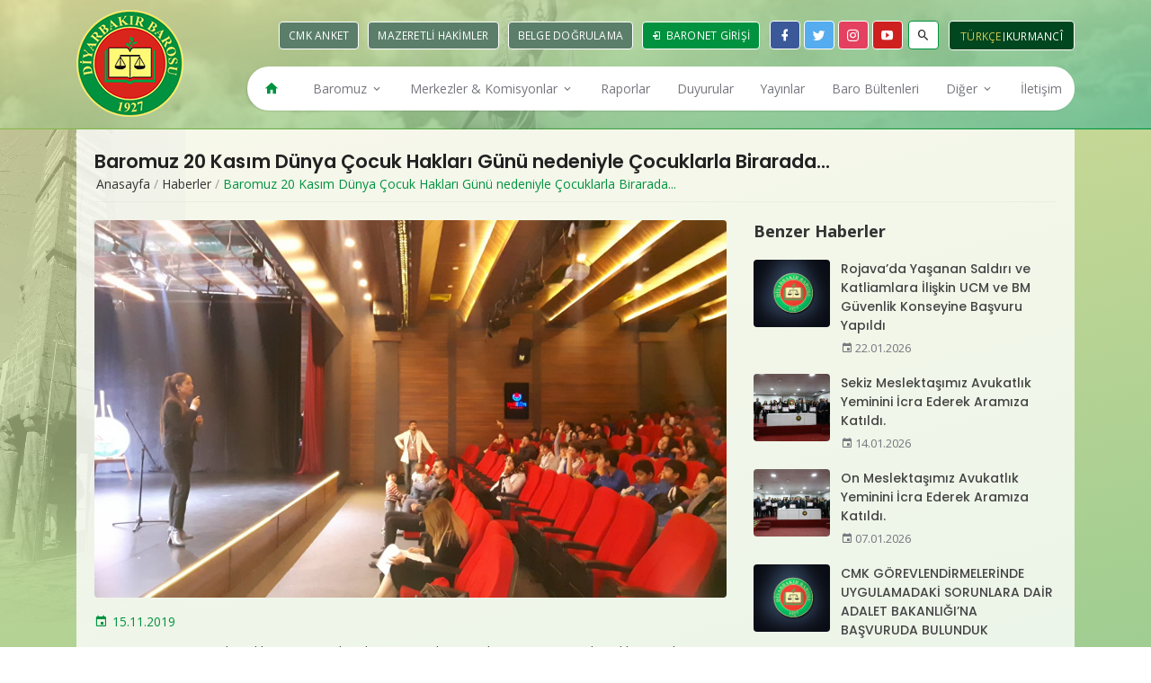

--- FILE ---
content_type: text/html; charset=UTF-8
request_url: https://www.diyarbakirbarosu.org.tr/haberler/baromuz-20-kasim-dunya-cocuk-haklari-gunu-nedeniyle-cocuklarla-birarada
body_size: 8917
content:

<!DOCTYPE html><html lang="tr" dir="ltr"><head><meta charset="UTF-8"><title>Baromuz 20 Kasım Dünya Çocuk Hakları Günü nedeniyle  Çocuklarla Birarada... - Haberler - Diyarbakır Barosu</title><meta http-equiv="X-UA-Compatible" content="IE=edge"><meta name="viewport" content="width=device-width, initial-scale=1.0, maximum-scale=1.0, user-scalable=0"><meta name="HandheldFriendly" content="True"><meta name="robots" content="all" /><meta name="robots" content="index, follow" /><meta name="googlebot" content="index, follow" /><meta name="description" content="20 Kasım Dünya Çocuk Hakları Günü nedeniyle Baro Başkan Yardımcımız ve  Çocuk Hakları Merkezi Koordinatörümüz Av. Gazal Bayram Koluman, merkez üyelerimiz Av. Leyla Akdemir ve Av. Pınar Karaman&#39;ın katılımıyla Özel Yediiklim Koleji&#39;nde çocuklara hakları anlatıldı." /><meta name="keywords" content="" /><link rel="image_src" href="https://www.diyarbakirbarosu.org.tr/public/uploads/post/whatsapp-image-2019-11-15-at-202038-1573839774.jpeg" /><meta name="image" content="https://www.diyarbakirbarosu.org.tr/public/uploads/post/whatsapp-image-2019-11-15-at-202038-1573839774.jpeg" /><meta name="author" content="Diyarbakır Barosu" /><meta property="og:title" content="Baromuz 20 Kasım Dünya Çocuk Hakları Günü nedeniyle  Çocuklarla Birarada... - Haberler - Diyarbakır Barosu" /><meta property="og:url" content="https://www.diyarbakirbarosu.org.tr/haberler/baromuz-20-kasim-dunya-cocuk-haklari-gunu-nedeniyle-cocuklarla-birarada" /><meta property="og:type" content="website" /><meta property="og:locale" content="tr_TR" /><meta property="og:site_name" content="Diyarbakır Barosu" /><meta property="og:description" content="20 Kasım Dünya Çocuk Hakları Günü nedeniyle Baro Başkan Yardımcımız ve  Çocuk Hakları Merkezi Koordinatörümüz Av. Gazal Bayram Koluman, merkez üyelerimiz Av. Leyla Akdemir ve Av. Pınar Karaman&#39;ın katılımıyla Özel Yediiklim Koleji&#39;nde çocuklara hakları anlatıldı." /><meta property="og:image" content="https://www.diyarbakirbarosu.org.tr/public/uploads/post/whatsapp-image-2019-11-15-at-202038-1573839774.jpeg" /><meta name="twitter:card" content="summary" /><meta name="twitter:url" content="https://www.diyarbakirbarosu.org.tr/haberler/baromuz-20-kasim-dunya-cocuk-haklari-gunu-nedeniyle-cocuklarla-birarada" /><meta name="twitter:title" content="Baromuz 20 Kasım Dünya Çocuk Hakları Günü nedeniyle  Çocuklarla Birarada... - Haberler - Diyarbakır Barosu" /><meta name="twitter:description" content="20 Kasım Dünya Çocuk Hakları Günü nedeniyle Baro Başkan Yardımcımız ve  Çocuk Hakları Merkezi Koordinatörümüz Av. Gazal Bayram Koluman, merkez üyelerimiz Av. Leyla Akdemir ve Av. Pınar Karaman&#39;ın katılımıyla Özel Yediiklim Koleji&#39;nde çocuklara hakları anlatıldı." /><meta name="twitter:image" content="https://www.diyarbakirbarosu.org.tr/public/uploads/post/whatsapp-image-2019-11-15-at-202038-1573839774.jpeg" /><meta property="article:published_time" content="2019-11-15T20:42:55+03:00" /><!--
<script src="https://cdn.onesignal.com/sdks/OneSignalSDK.js" async=""></script><script>
  var OneSignal = window.OneSignal || [];
  OneSignal.push(function() {
    OneSignal.init({
      appId: "91c0c818-cbe2-4186-b972-372ebe93a014",
    });
  });
</script>
--><link rel="canonical" href="https://www.diyarbakirbarosu.org.tr/haberler/baromuz-20-kasim-dunya-cocuk-haklari-gunu-nedeniyle-cocuklarla-birarada" /><link rel="sitemap" type="application/xml" title="Diyarbakır Barosu Site Haritası" href="https://www.diyarbakirbarosu.org.tr/sitemap.xml" /><link rel="alternate" type="application/rss+xml" title="Diyarbakır Barosu RSS Beslemesi" href="https://www.diyarbakirbarosu.org.tr/rss.xml" /><link rel="icon" href="https://www.diyarbakirbarosu.org.tr/public/uploads/site/favicon-1560166007.png"><meta name="theme-color" content="#00923f"><meta name="msapplication-navbutton-color" content="#00923f"><meta name="apple-mobile-web-app-status-bar-style" content="#00923f"><link href="https://fonts.googleapis.com/css?family=Open+Sans:400,600,700|Poppins:300,500,600,700&amp;subset=latin-ext" rel="stylesheet" /><link rel="stylesheet" href="https://fonts.googleapis.com/icon?family=Material+Icons" /><link rel="stylesheet" href="https://www.diyarbakirbarosu.org.tr/public/assets/css/base.css" /><link rel="stylesheet" href="https://www.diyarbakirbarosu.org.tr/public/assets/css/plugins.css" /><link rel="stylesheet" href="https://www.diyarbakirbarosu.org.tr/public/assets/css/main/main.min.css?v=1.2.5" /><style type="text/css">
    .main>.container>.content .inner-page .banner .breadcrumb{text-align: inherit}
    .main > .container > .content .inner-page .ip-wrapper .list.in-km-announ .items .item a .text .c{width: 100%}
    .main > .container > .content .inner-page .ip-wrapper .list.in-km-announ .items .item a .date{padding: 30px 15px}
    .main > .container > .content .inner-page .ip-wrapper .list.in-km-announ .items .item a .date span{font-size: 1em}

    .main>.container>.content .inner-page .ip-wrapper .list.in-search-lawyer-form .form .item select {
        flex: 1;
        display: block;
        width: 100%;
        height: auto;
        padding: 8px;
        font-size: 1em;
        border-radius: 2px;
        border: 1px solid #ddd;
        outline: none;
        color: #555;
        -webkit-transition: all 0.2s linear;
        -o-transition: all 0.2s linear;
        transition: all 0.2s linear;
    }
    .footer .content .f-logos .item{text-align: center}
    .footer .content .f-logos .item a img{display: inline-block}
    .footer .content .f-logos .item a p{
        display: block;
        text-align: center;
        color: rgba(255,255,255,.6);
        font-size: .75em;
    }
</style><script type="text/javascript">

    var 
    BASE_URL    = 'https://www.diyarbakirbarosu.org.tr',
    CURRENT_URL = 'https://www.diyarbakirbarosu.org.tr/haberler/baromuz-20-kasim-dunya-cocuk-haklari-gunu-nedeniyle-cocuklarla-birarada';

    MAP = {
        lat : 37.9186885,
        lng : 40.229626
    };

    LANG = {"homepage":"Anasayfa","btn_detail":"Detayl\u0131 Bilgi","click_for_details":"Detaylar \u0130\u00e7in T\u0131klay\u0131n\u0131z","all_prefix":"T\u00fcm","other_prefix":"Di\u011fer","related_prefix":"Benzer","btn_view":"G\u00f6r\u00fcnt\u00fcle","btn_readmore":"Devam\u0131n\u0131 Oku","btn_morepost":"Daha Fazla G\u00f6r\u00fcnt\u00fcle","btn_all_categories":"T\u00fcm Kategoriler","other_news":"Di\u011fer Haberler","other_announcements":"Di\u011fer Duyurular","page_slug":"sayfa","category_slug":"kategori","writer_slug":"yazar","no_record_found":"Kay\u0131tl\u0131 i\u00e7erik bulunamad\u0131.","all":"T\u00fcm\u00fc","other":"Di\u011fer","related":"Benzer","share":"Payla\u015f","download":"T\u0131kla \u0130ndir","watch_video":"Videoyu \u0130zle","photo_gallery":"Foto Galeri","video_gallery":"Video Galeri","media_center":"Medya Merkezi","resume":"\u00d6zge\u00e7mi\u015f","order":"Sipari\u015f Ver","document_download":"Dok\u00fcman\u0131 \u0130ndirin","header":{"nav":{"homepage":"Anasayfa","contact":"\u0130leti\u015fim","media_center":"Medya Merkezi","gallery":"Galeri"},"search":{"placeholder":"Arama Yap"},"contact":{"us":"Bize Ula\u015f\u0131n","address":"Adres","phone":"Telefon","fax":"Faks","gsm":"Gsm","email":"E-posta"},"button":{"attorney_login":"Avukat Giri\u015fi","baronet_login":"Baronet Giri\u015fi","product":"\u0130ktisadi \u0130\u015fletme","document_verification":"Belge Do\u011frulama"},"app":{"title":"Uygulamam\u0131z\u0131 \u0130ndirin","description":"Kullan\u0131c\u0131 deneyiminizi art\u0131rmak i\u00e7in uygulamam\u0131z\u0131 indirebilirsiniz.","download":"Hemen \u0130ndir"}},"footer":{"nav":{"homepage":"Anasayfa","contact":"\u0130leti\u015fim"},"sitemap":"Site Haritas\u0131","social":{"title":"Bizi Takip Edin"},"contact":{"title":"\u0130leti\u015fim","address":"Adres","us":"Bize Ula\u015f\u0131n","phone":"Telefon","fax":"Faks","gsm":"Gsm","email":"E-posta"},"copyright":"Copyright 2019 \u00a9 Diyarbak\u0131r Barosu"},"sidebar":{"title":{"administration":"Y\u00f6netim","bar":"Baromuz","bar_organs":"Baro Organlar\u0131","media_center":"Medya Merkezi","gallery":"Galeri","sub_subsite":"Alt Komisyonlar"}},"writer":{"about_writer":"Yazar Hakk\u0131nda","all_posts":"T\u00fcm Yaz\u0131lar\u0131","latest_posts":"Son Yaz\u0131lar\u0131","other_posts":"Di\u011fer Yaz\u0131lar\u0131"},"home":{"activity_calendar_title":"Etkinlik Takvimi","bar_sign":{"title":"Baro Levhas\u0131","form":{"input":{"firstname":"Avukat Ad\u0131","lastname":"Avukat Soyad\u0131","number":"Avukat Sicil No"},"button":{"type1":"Avukat","type2":"Stj. Avukat"}}},"buttons":{"calculator":"Hesaplama Ara\u00e7lar\u0131","get_information":"Bilgi Edinme","uyap":"Uyap","corporate_identity":"Kurumsal Kimlik","dues_payment":"Aidat \u00d6deme","bar_tv":"Baro TV","activity_calendar":"Etkinlik Takvimi"}},"tahir_elci":{"title":"Tahir El\u00e7i An\u0131s\u0131na","description":"Seni unutmayaca\u011f\u0131z..."},"activity_calendar":{"title":"Etkinlik Takvimi","slug":"etkinlik-takvimi","activity_title":"Etkinlik"},"cmk_anket":{"title":"CMK Anket","slug":"cmk-anket","content":"\n<p>Sevgili Meslekta\u015flar\u0131m,<\/p>\n<p>Kontrols\u00fcz a\u00e7\u0131lan hukuk fak\u00fclteleri, y\u00fcksek kontenjanlar meslekta\u015flar\u0131m\u0131z\u0131n say\u0131s\u0131nda ciddi art\u0131\u015flara neden olmu\u015ftur. Son \u00fc\u00e7 y\u0131lda 480 meslekta\u015f\u0131m\u0131z aram\u0131za kat\u0131lm\u0131\u015ft\u0131r. Bu h\u0131zl\u0131 art\u0131\u015f kar\u015f\u0131s\u0131nda gerek \u00fclkenin ekonomik, sosyal ve siyasal durumu, gerekse de yarg\u0131n\u0131n i\u015fleyi\u015findeki temel problemler ve avukatl\u0131k mesle\u011finin i\u015f alanlar\u0131n\u0131n her ge\u00e7en g\u00fcn daha da  daralt\u0131lmas\u0131 nedeniyle mesle\u011fe yeni ba\u015flayan meslekta\u015flar\u0131m\u0131z\u0131n \u00f6nemli bir k\u0131sm\u0131 asgari ge\u00e7imlerini sa\u011flayamayacak duruma gelmi\u015flerdir. <\/p>\n<p>Bu ekonomik zorluk kar\u015f\u0131s\u0131nda CMK kapsam\u0131ndaki zorunlu m\u00fcdafilik, maalesef mesle\u011fe yeni ba\u015flayan meslekta\u015flar\u0131m\u0131z i\u00e7in \u00f6nemli bir ge\u00e7im kayna\u011f\u0131 haline gelmi\u015ftir. Baro Y\u00f6netim Kurulumuz mesle\u011fe yeni ba\u015flayan arkada\u015flar\u0131m\u0131z lehine pozitif ayr\u0131mc\u0131l\u0131k fikrine dayal\u0131 yeni bir katsay\u0131 sistemine ge\u00e7meyi planlamaktad\u0131r. Ancak bu konuda siz de\u011ferli meslekta\u015flar\u0131m\u0131z\u0131n g\u00f6r\u00fc\u015fleri de bu karar\u0131 uygulama konusunda bizler i\u00e7in son derece \u00f6nemlidir. <\/p>\n<p>Ge\u00e7meyi planlad\u0131\u011f\u0131m\u0131z sistem \u00f6zetle; mesleki k\u0131demleri 0-3 ya da 0-5 olan meslekta\u015flar\u0131m\u0131z\u0131n hizmet puanlar\u0131  daha d\u00fc\u015f\u00fck katsay\u0131 ile de\u011ferlendirilip, mesle\u011fe yeni ba\u015flayan gen\u00e7 meslekta\u015flar\u0131m\u0131z\u0131n daha fazla CMK g\u00f6revi almas\u0131 fikrine dayanmaktad\u0131r. <\/p>\n<p>A\u015fa\u011f\u0131daki ankete kat\u0131larak g\u00f6r\u00fc\u015flerinizi bizlerle payla\u015fman\u0131zdan b\u00fcy\u00fck memnuniyet duyaca\u011f\u0131z. Sayg\u0131lar\u0131m\u0131zla.<\/p>\n","login_form":{"description":"Oy kullanabilmek i\u00e7in \u00f6ncelikle baronet giri\u015fi yapman\u0131z gerekmektedir.","input":{"tc_no":"TC No","sicil_no":"Sicil No","sifre":"\u015eifre"},"button":{"submit":"Giri\u015f Yap"},"message":{"success":{"title":"Tebrikler!","content":"Ba\u015far\u0131yla giri\u015f yapt\u0131n\u0131z."},"error":{"title":"Hata!","content":"Giri\u015f bilgileriniz hatal\u0131."},"robot_error":{"title":"Hata!","content":"L\u00fctfen robot olmad\u0131\u011f\u0131n\u0131z\u0131 do\u011frulay\u0131n."},"ok":"Tamam"}}},"mazeretli_hakimler":{"title":"Mazeretli Hakimler","slug":"mazeretli-hakimler","form":{"select":{"date":"Tarih se\u00e7iniz"},"choice":"Se\u00e7iniz","today":"Bug\u00fcn"},"table":{"number":"SIRA NO","title":"G\u00d6REV YER\u0130\/UNVANI","type":"\u0130Z\u0130N T\u00dcR\u00dc","leave_date":"\u0130Z\u0130N AYRILI\u015e TAR\u0130H\u0130","leave_period":"\u0130Z\u0130N S\u00dcRES\u0130","leave_expiry_date":"MUHTEMEL G\u00d6REVE BA\u015eLAMA TAR\u0130H\u0130"}},"bar_sign":{"title":"Baro Levhas\u0131","slug":"baro-levhasi","table":{"thead":{"number":"Sicil No","stj_number":"Stajyer No","firstname":"Ad","lastname":"Soyad","view":"\u0130ncele"},"tbody":{"view":"\u0130ncele"}},"form":{"input":{"firstname":"Avukat Ad\u0131","stj_firstname":"Stajyer Ad\u0131","lastname":"Avukat Soyad\u0131","stj_lastname":"Stajyer Soyad\u0131","number":"Avukat Sicil No","stj_number":"Stajyer No"},"select":{"type":{"option_1":"Avukat","option_2":"Stajyer Avukat"}},"button":{"submit":"Sorgula"}},"detail":{"table":{"name":"Ad Soyad","number":"Sicil No","stj_number":"Stajyer No","phone":"B\u00fcro Tel.","gsm":"Cep Tel.","fax":"Faks","email":"E-posta","address":"Adres"}}},"proclamation":{"table":{"category":"\u0130lan Kategorisi","author":"\u0130lan Sahibi","date":"\u0130lan Tarihi","description":"\u0130lan A\u00e7\u0131klamas\u0131","phone":"Telefon","email":"E-posta"}},"education":{"table":{"category":"E\u011fitim Kategorisi","place":"E\u011fitim Yeri","date":"E\u011fitim Tarihi Saati","educator":"E\u011fitmen","duration":"E\u011fitim S\u00fcresi","description":"E\u011fitim A\u00e7\u0131klamas\u0131","apply":"Ba\u015fvuru","phone":"Telefon","email":"E-posta"}},"product":{"tab":{"about":"\u00dcr\u00fcn Hakk\u0131nda"},"info":{"brand":"Marka","category":"Kategori","code":"\u00dcr\u00fcn Kodu","piece":"Adet","price":"Fiyat","order":"Hemen Sipari\u015f Ver"},"form":{"title":"Sipari\u015f Ver","input":{"name":"Ad\u0131n\u0131z Soyad\u0131n\u0131z","email":"E-posta Adresiniz","phone":"Telefon Numaran\u0131z"},"textarea":{"explanation":"A\u00e7\u0131klama"},"button":{"submit":"G\u00f6nder"},"message":{"success":{"title":"Tebrikler!","content":"Sipari\u015f formunuz ba\u015far\u0131yla iletilmi\u015ftir."},"error":{"title":"Hata!","content":"Form g\u00f6nderilirken bir hata olu\u015ftu."},"robot_error":{"title":"Hata!","content":"L\u00fctfen robot olmad\u0131\u011f\u0131n\u0131z\u0131 do\u011frulay\u0131n."},"ok":"Tamam"}}},"get_information":{"title":"Bilgi Edinme","slug":"bilgi-edinme","description":"4982 Say\u0131l\u0131 Bilgi Edinme Kanunu Gere\u011fi, Tavsiye, Hukuki Yard\u0131m ve M\u00fctalaa \u0130stemli Sorular De\u011ferlendirilmemektedir.1136 Say\u0131l\u0131 Avukatl\u0131k Kanunu Gere\u011fince Hukuki G\u00f6r\u00fc\u015f Belirtme Yetkisi Yaln\u0131zca Avukatlara Aittir.","form":{"select":{"type":"","type_option_1":"Ger\u00e7ek Ki\u015fi","type_option_2":"T\u00fczel Ki\u015fi","return":"Geri D\u00f6n\u00fc\u015f","return_option_1":"E-Posta Yoluyla","return_option_2":"Posta Yoluyla"},"input":{"name":"Ad\u0131n\u0131z Soyad\u0131n\u0131z","email":"E-posta Adresiniz","tc_no":"TC Kimlik No"},"textarea":{"address":"Oturma & i\u015f yeri adresi","documents":"\u0130stenilen Belgeler"},"help_text":{"documents":"4982 say\u0131l\u0131 Bilgi Edinme Hakk\u0131 Kanunu gere\u011fince istedi\u011fim bilgi veya belgeler a\u015fa\u011f\u0131da belirtilmi\u015ftir. Gere\u011fini arz ederim."},"button":{"submit":"Ba\u015fvuru Yap"},"message":{"success":{"title":"Tebrikler!","content":"Ba\u015fvurunuz ba\u015far\u0131yla iletilmi\u015ftir."},"error":{"title":"Hata!","content":"Form g\u00f6nderilirken bir hata olu\u015ftu."},"robot_error":{"title":"Hata!","content":"L\u00fctfen robot olmad\u0131\u011f\u0131n\u0131z\u0131 do\u011frulay\u0131n."},"ok":"Tamam"}}},"contact":{"title":"\u0130leti\u015fim","slug":"iletisim","info":{"group_1":"Diyarbak\u0131r Barosu Ba\u015fkanl\u0131\u011f\u0131","group_2":"Adli Yard\u0131m Hizmet Birimi","group_3":"Diyarbak\u0131r Barosu Ek Hizmet Binas\u0131","title":"Bize Ula\u015f\u0131n","description":"Kahve i\u00e7meye bekleriz.","address":"Adres","phone":"Telefon","fax":"Faks","gsm":"Gsm","email":"E-posta"},"table":{"name":"B\u0130R\u0130M","unit":"B\u0130R\u0130M\u0130","number":"DAH\u0130L\u0130 NO"},"form":{"title":"Bize Yaz\u0131n","input":{"name":"Ad\u0131n\u0131z Soyad\u0131n\u0131z","email":"E-posta Adresiniz","phone":"Telefon Numaran\u0131z","subject":"Konu"},"select":{"category":"Kategori","category_option_1":"Dilek\/Temenni","category_option_2":"\u015eikayet","category_option_3":"Mesaj"},"textarea":{"message":"Mesaj\u0131n\u0131z"},"button":{"submit":"G\u00f6nder"},"message":{"success":{"title":"Tebrikler!","content":"Mesaj\u0131n\u0131z ba\u015far\u0131yla iletilmi\u015ftir. \u0130lginiz i\u00e7in te\u015fekk\u00fcr ederiz."},"error":{"title":"Hata!","content":"Form g\u00f6nderilirken bir hata olu\u015ftu."},"robot_error":{"title":"Hata!","content":"L\u00fctfen robot olmad\u0131\u011f\u0131n\u0131z\u0131 do\u011frulay\u0131n."},"ok":"Tamam"}}},"hr":{"form":{"title":"\u0130nsan Kaynaklar\u0131 Ba\u015fvuru Formu","input":{"name":"Ad\u0131n\u0131z Soyad\u0131n\u0131z","email":"E-posta Adresiniz","phone":"Telefon Numaran\u0131z"},"file":{"cv":"CV Dosyan\u0131z"},"help_text":{"cv":"Y\u00fcklece\u011finiz dosya PDF veya WORD format\u0131nda olmal\u0131d\u0131r. Di\u011fer dosya formatlar\u0131 sistem taraf\u0131ndan kabul edilmemektedir."},"textarea":{"explanation":"A\u00e7\u0131klama"},"button":{"submit":"G\u00f6nder"},"message":{"success":{"title":"Tebrikler!","content":"Ba\u015fvurunuz ba\u015far\u0131yla iletilmi\u015ftir. \u0130lginiz i\u00e7in te\u015fekk\u00fcr ederiz."},"error":{"title":"Hata!","content":"Form g\u00f6nderilirken bir hata olu\u015ftu."},"robot_error":{"title":"Hata!","content":"L\u00fctfen robot olmad\u0131\u011f\u0131n\u0131z\u0131 do\u011frulay\u0131n."},"ok":"Tamam"}}},"poll":{"form":{"button":{"submit":"Oy Kullan"},"message":{"success":{"title":"Tebrikler","content":"Oyunuz ba\u015far\u0131yla al\u0131nd\u0131."},"error":{"title":"Hata","content":"\u0130\u015flem s\u0131ras\u0131nda bir hata olu\u015ftu."},"error_already_voted":{"title":"Hata","content":"Daha \u00f6nce oy kullanm\u0131\u015fs\u0131n\u0131z."},"ok":"Tamam"}}},"search":{"title":"Arama Sonu\u00e7lar\u0131","slug":"ara","count_text":"Arad\u0131\u011f\u0131n\u0131z kritere uygun %count% sonu\u00e7 bulundu.","error":{"title":"Hata","text":"En az 3 karakter girmelisiniz."}},"404":{"title":"404 - Arad\u0131\u011f\u0131n\u0131z Sayfa Bulunamad\u0131!","text":"Arad\u0131\u011f\u0131n\u0131z sayfa silinmi\u015f veya ta\u015f\u0131nm\u0131\u015f olabilir.","homepage":"Anasayfa","prev_page":"\u00d6nceki Sayfa"},"maintenance":{"title":"Bak\u0131m Modu","text":"Web sitemiz ge\u00e7ici olarak bak\u0131m modundad\u0131r. L\u00fctfen daha sonra tekrar deneyin."}};

</script><!--
<script>
(function(i,s,o,g,r,a,m){i["GoogleAnalyticsObject"]=r;i[r]=i[r]||function(){
(i[r].q=i[r].q||[]).push(arguments)},i[r].l=1*new Date();a=s.createElement(o),
m=s.getElementsByTagName(o)[0];a.async=1;a.src=g;m.parentNode.insertBefore(a,m)
})(window,document,"script","//www.google-analytics.com/analytics.js","ga");

ga("create", "UA-22398622-32", "auto");
ga("send", "pageview");
</script>
--></head><body class=""><div class="app-container"><div class="text"><strong>Uygulamamızı İndirin</strong><p>Kullanıcı deneyiminizi artırmak için uygulamamızı indirebilirsiniz.</p></div><div class="btn"><a href="#" target="_blank"><span><em class="mdi mdi-android"></em></span><span>Hemen İndir</span></a></div><div class="close"><a href="#"><em class="mdi mdi-close"></em></a></div></div><div class="wrapper"><div class="header"><div class="content"><div class="container"><div class="row align-items-center"><div class="col-md-12 tt"></div><div class="col-md-2 col-sm-4 col-3"><div class="logo"><a href="https://www.diyarbakirbarosu.org.tr" title="Diyarbakır Barosu"><img src="https://www.diyarbakirbarosu.org.tr/public/uploads/site/diyarbakir-barosu-1560166022.png" alt="Diyarbakır Barosu"></a></div></div><div class="col-md-10 col-sm-8 col-9"><div class="holder"><div class="btns"><!--
                                <a href="https://www.diyarbakirbarosu.org.tr/urunler" class="non">İktisadi İşletme</a><a href="https://baronet.diyarbakirbarosu.org.tr" class="first" target="_blank"><em class="mdi mdi-login"></em> Avukat Girişi</a>
                                --><a href="https://www.diyarbakirbarosu.org.tr/cmk-anket" class="non">CMK Anket</a><a href="https://www.diyarbakirbarosu.org.tr/mazeretli-hakimler" class="non">Mazeretli Hakimler</a><a href="https://belgedogrulama.diyarbakirbarosu.org.tr" class="non" target="_blank">Belge Doğrulama</a><a href="https://baronet.diyarbakirbarosu.org.tr/login" class="last" target="_blank"><em class="mdi mdi-login"></em> Baronet Girişi</a></div><div class="social-media"><a target="_blank" href="https://www.facebook.com/Diyarbakirbarosu" class="mdi mdi-facebook"></a><a target="_blank" href="https://twitter.com/Diyarbakirbaro" class="mdi mdi-twitter"></a><a target="_blank" href="https://www.instagram.com/diyarbakirbarosu" class="mdi mdi-instagram"></a><a target="_blank" href="https://www.youtube.com/channel/UC8D4MGBRywjYmYJmoz1XNkw" class="mdi mdi-youtube-play"></a></div><div class="search"><div class="icon"><a href="#"><em class="mdi mdi-magnify"></em></a></div><div class="dropbox"><form action="https://www.diyarbakirbarosu.org.tr/ara" method="GET" class="__js_search"><input type="text" name="q" placeholder="Arama Yap" required=""><button><em class="mdi mdi-magnify"></em></button></form></div></div><div class="lang"><a href="https://www.diyarbakirbarosu.org.tr?lang=tr" class="tr selected">Türkçe</a><span></span><a href="https://www.diyarbakirbarosu.org.tr?lang=ku" class="ku ">Kurmancî</a></div></div><div class="menu-ic"><a href="#" class="material-icons">menu</a></div><div class="menu"><ul><li><a href="https://www.diyarbakirbarosu.org.tr" target="_self"><em class="mdi mdi-home"></em></a></li><li><a href="javascript:;" target="_self">Baromuz <em class="mdi mdi-chevron-down"></em></a><div class="sub-menu"><ul><li><a href="javascript:;" target="_self">Baro Organları <em class="mdi mdi-chevron-right"></em></a><ul ><li><a href="https://www.diyarbakirbarosu.org.tr/yonetim-kurulu" target="_self">Yönetim Kurulu</a></li><li><a href="https://www.diyarbakirbarosu.org.tr/disiplin-kurulu" target="_self">Disiplin Kurulu</a></li><li><a href="https://www.diyarbakirbarosu.org.tr/denetleme-kurulu" target="_self">Denetleme Kurulu</a></li><li><a href="https://www.diyarbakirbarosu.org.tr/tbb-delegeleri" target="_self">T.B.B. Delegeleri</a></li></ul></li><li><a href="https://www.diyarbakirbarosu.org.tr/baro-calisanlari" target="_self">Baro Çalışanları</a></li><li><a href="https://www.diyarbakirbarosu.org.tr/onceki-donem-baskanlari" target="_self">Önceki Dönem Başkanları</a></li><li><a href="https://www.diyarbakirbarosu.org.tr/yonetim-kurulu-kararlari" target="_self">Yönetim Kurulu Kararları</a></li></ul></div></li><li><a href="javascript:;" target="_self">Merkezler & Komisyonlar <em class="mdi mdi-chevron-down"></em></a><div class="mega-menu"><ul><li><span>Komisyonlar</span><ul class="item"><li><a href="https://www.diyarbakirbarosu.org.tr/basin-yayin-komisyonu" target="_self">Basın-Yayın Komisyonu</a></li><li><a href="https://www.diyarbakirbarosu.org.tr/cevre-ve-kent-hukuku-komisyonu" target="_self">Çevre ve Kent Hukuku Komisyonu</a></li><li><a href="https://www.diyarbakirbarosu.org.tr/engelli-haklari-komisyonu" target="_self">Engelli Hakları Komisyonu</a></li><li><a href="https://www.diyarbakirbarosu.org.tr/kamu-avukatlari-komisyonu" target="_self">Kamu Avukatları Komisyonu</a></li><li><a href="https://www.diyarbakirbarosu.org.tr/kultur-sanat-spor-ve-sosyal-iliskiler-komisyonu" target="_self">Kültür-Sanat-Spor ve Sosyal İlişkiler Komisyonu</a></li><li><a href="https://www.diyarbakirbarosu.org.tr/meslek-ici-egitim-ve-hukuki-arastirmalar-komisyonu" target="_self">Meslek İçi Eğitim ve Hukuki Araştırmalar Komisyonu</a></li><li><a href="https://www.diyarbakirbarosu.org.tr/goc-ve-iltica-komisyonu" target="_self">Mülteci Hakları Komisyonu</a></li><li><a href="https://www.diyarbakirbarosu.org.tr/tuketici-haklari-komisyonu" target="_self">Tüketici Hakları Komisyonu</a></li><li><a href="https://www.diyarbakirbarosu.org.tr/kurtce-dil-komisyonu" target="_self">Kürtçe Dil Komisyonu </a></li></ul></li><li><span>Merkezler</span><ul class="item"><li><a href="https://www.diyarbakirbarosu.org.tr/adli-yardim-merkezi" target="_self">Adli Yardım Merkezi </a></li><li><a href="https://www.diyarbakirbarosu.org.tr/avukat-haklari-merkezi" target="_self">Avukat Hakları Merkezi</a></li><li><a href="https://www.diyarbakirbarosu.org.tr/cmk-uygulama-merkezi" target="_self">CMK Uygulama Merkezi</a></li><li><a href="https://www.diyarbakirbarosu.org.tr/cocuk-haklari-merkezi" target="_self">Çocuk Hakları Merkezi</a></li><li><a href="https://www.diyarbakirbarosu.org.tr/hayvan-haklari-merkezi" target="_self">Hayvan Hakları Merkezi</a></li><li><a href="https://www.diyarbakirbarosu.org.tr/insan-haklari-merkezi" target="_self">İnsan Hakları Merkezi</a></li><li><a href="https://www.diyarbakirbarosu.org.tr/kadin-haklari-danisma-ve-uygulama-merkezi" target="_self">Kadın Hakları Danışma ve Uygulama Merkezi</a></li><li><a href="https://www.diyarbakirbarosu.org.tr/staj-egitim-merkezi" target="_self">Staj Eğitim Merkezi</a></li></ul></li></ul></div></li><li><a href="https://www.diyarbakirbarosu.org.tr/raporlar" target="_self">Raporlar</a></li><li><a href="https://www.diyarbakirbarosu.org.tr/duyurular" target="_self">Duyurular</a></li><li><a href="https://www.diyarbakirbarosu.org.tr/yayinlar" target="_self">Yayınlar</a></li><li><a href="https://www.diyarbakirbarosu.org.tr/baro-bultenleri" target="_self">Baro Bültenleri</a></li><li><a href="javascript:;" target="_self">Diğer <em class="mdi mdi-chevron-down"></em></a><div class="sub-menu"><ul><li><a href="https://www.diyarbakirbarosu.org.tr/haberler" target="_self">Haberler</a></li><li><a href="https://www.diyarbakirbarosu.org.tr/ilanlar" target="_self">İlanlar</a></li><li><a href="https://www.diyarbakirbarosu.org.tr/egitimler" target="_self">Eğitimler</a></li><li><a href="https://www.diyarbakirbarosu.org.tr/basin-aciklamalari" target="_self">Basın Açıklamaları</a></li><li><a href="https://www.diyarbakirbarosu.org.tr/foto-galeri" target="_self">Foto Galeri</a></li><li><a href="https://www.diyarbakirbarosu.org.tr/video-galeri" target="_self">Video Galeri</a></li></ul></div></li><li><a href="https://www.diyarbakirbarosu.org.tr/iletisim" target="_self">İletişim</a></li></ul></div></div></div></div></div></div><div class="main"><div class="container"><div class="content"><div class="inner-page"><div class="banner"><div class="row align-items-center"><div class="col-md-12"><div class="page-title"><h1>Baromuz 20 Kasım Dünya Çocuk Hakları Günü nedeniyle  Çocuklarla Birarada...</h1></div></div><div class="col-md-12"><div class="breadcrumb"><ul><li><a href="https://www.diyarbakirbarosu.org.tr">Anasayfa</a></li><li>/</li><li><a href="https://www.diyarbakirbarosu.org.tr/haberler">Haberler</a></li><li>/</li><li class="selected"><a href="">Baromuz 20 Kasım Dünya Çocuk Hakları Günü nedeniyle  Çocuklarla Birarada...</a></li></ul></div></div></div></div><div class="ip-wrapper"><div class="row"><div class="col-md-8 sticky-content"><div class="page-image"><img src="https://www.diyarbakirbarosu.org.tr/public/uploads/post/whatsapp-image-2019-11-15-at-202038-1573839774.jpeg" alt="Baromuz 20 Kasım Dünya Çocuk Hakları Günü nedeniyle  Çocuklarla Birarada..." /></div><div class="text-wrapper"><p><span class="date"><em class="mdi mdi-calendar"></em> 15.11.2019</span></p><p>20 Kasım Dünya Çocuk Hakları Günü nedeniyle Baro Başkan Yardımcımız ve  Çocuk Hakları Merkezi Koordinatörümüz Av. Gazal Bayram Koluman, merkez üyelerimiz Av. Leyla Akdemir ve Av. Pınar Karaman&#39;ın katılımıyla Özel Yediiklim Koleji&#39;nde çocuklara hakları anlatıldı.</p></div><div class="sw-footer"><div class="share"><span>Paylaş :</span><a target="_blank" href="https://www.facebook.com/sharer.php?u=https://www.diyarbakirbarosu.org.tr/haberler/baromuz-20-kasim-dunya-cocuk-haklari-gunu-nedeniyle-cocuklarla-birarada" class="mdi mdi-facebook"></a><a target="_blank" href="https://twitter.com/intent/tweet?url=https://www.diyarbakirbarosu.org.tr/haberler/baromuz-20-kasim-dunya-cocuk-haklari-gunu-nedeniyle-cocuklarla-birarada&text=Baromuz 20 Kasım Dünya Çocuk Hakları Günü nedeniyle  Çocuklarla Birarada..." class="mdi mdi-twitter"></a></div></div><div class="page-gallery photo"><div class="title">Foto Galeri</div><div class="carousel"><div class="swiper-container"><div class="swiper-wrapper"><div class="swiper-slide"><a href="https://www.diyarbakirbarosu.org.tr/public/uploads/gallery/whatsapp-image-2019-11-15-at-202038-1-1573839775.jpeg" data-fancybox="page-gallery-photo"><div class="image"><img src="https://www.diyarbakirbarosu.org.tr/public/uploads/gallery/whatsapp-image-2019-11-15-at-202038-1-1573839775.jpeg" alt="" /><div class="overlay"><em class="mdi mdi-magnify-plus-outline"></em></div></div></a></div><div class="swiper-slide"><a href="https://www.diyarbakirbarosu.org.tr/public/uploads/gallery/whatsapp-image-2019-11-15-at-202038-2-1573839775.jpeg" data-fancybox="page-gallery-photo"><div class="image"><img src="https://www.diyarbakirbarosu.org.tr/public/uploads/gallery/whatsapp-image-2019-11-15-at-202038-2-1573839775.jpeg" alt="" /><div class="overlay"><em class="mdi mdi-magnify-plus-outline"></em></div></div></a></div><div class="swiper-slide"><a href="https://www.diyarbakirbarosu.org.tr/public/uploads/gallery/whatsapp-image-2019-11-15-at-202038-1573839775.jpeg" data-fancybox="page-gallery-photo"><div class="image"><img src="https://www.diyarbakirbarosu.org.tr/public/uploads/gallery/whatsapp-image-2019-11-15-at-202038-1573839775.jpeg" alt="" /><div class="overlay"><em class="mdi mdi-magnify-plus-outline"></em></div></div></a></div><div class="swiper-slide"><a href="https://www.diyarbakirbarosu.org.tr/public/uploads/gallery/whatsapp-image-2019-11-15-at-202039-1573839775.jpeg" data-fancybox="page-gallery-photo"><div class="image"><img src="https://www.diyarbakirbarosu.org.tr/public/uploads/gallery/whatsapp-image-2019-11-15-at-202039-1573839775.jpeg" alt="" /><div class="overlay"><em class="mdi mdi-magnify-plus-outline"></em></div></div></a></div></div><div class="swiper-pagination"></div></div></div></div></div><div class="col-md-4"><div class="sidebar sticky" data-property='{"top": 20, "bottom": 20, "yTop": 0}'><div class="other-activities"><div class="title">Benzer Haberler</div><div class="items"><div class="item"><a href="https://www.diyarbakirbarosu.org.tr/haberler/rojavada-yasanan-saldiri-ve-katliamlara-iliskin-ucm-ve-bm-guvenlik-konseyine-basvuru-yapildi"><div class="image"><img src="https://www.diyarbakirbarosu.org.tr/public/uploads/post/358b49a6-feef-4df5-8b7f-7d2f3ef05dfd-1769080721.jpg" alt="Rojava’da Yaşanan Saldırı ve Katliamlara İlişkin UCM ve BM Güvenlik Konseyine Başvuru Yapıldı"></div><div class="text"><b>Rojava’da Yaşanan Saldırı ve Katliamlara İlişkin UCM ve BM Güvenlik Konseyine Başvuru Yapıldı</b><span><em class="mdi mdi-calendar"></em> 22.01.2026</span></div></a></div><div class="item"><a href="https://www.diyarbakirbarosu.org.tr/haberler/sekiz-meslektasimiz-avukatlik-yeminini-icra-ederek-aramiza-katildi-1768393085"><div class="image"><img src="https://www.diyarbakirbarosu.org.tr/public/uploads/post/zl6a8723-1768393085.JPG" alt="Sekiz Meslektaşımız Avukatlık Yeminini İcra Ederek Aramıza Katıldı."></div><div class="text"><b>Sekiz Meslektaşımız Avukatlık Yeminini İcra Ederek Aramıza Katıldı.</b><span><em class="mdi mdi-calendar"></em> 14.01.2026</span></div></a></div><div class="item"><a href="https://www.diyarbakirbarosu.org.tr/haberler/on-meslektasimiz-avukatlik-yeminini-icra-ederek-aramiza-katildi-1767788704"><div class="image"><img src="https://www.diyarbakirbarosu.org.tr/public/uploads/post/zl6a8281-1767788704.JPG" alt="On Meslektaşımız Avukatlık Yeminini İcra Ederek Aramıza Katıldı."></div><div class="text"><b>On Meslektaşımız Avukatlık Yeminini İcra Ederek Aramıza Katıldı.</b><span><em class="mdi mdi-calendar"></em> 07.01.2026</span></div></a></div><div class="item"><a href="https://www.diyarbakirbarosu.org.tr/haberler/cmk-gorevlendirmelerinde-uygulamadaki-sorunlara-dair-adalet-bakanligina-basvuruda-bulunduk"><div class="image"><img src="https://www.diyarbakirbarosu.org.tr/public/uploads/post/diyarbakir-barosu-1767349946.jpeg" alt="CMK GÖREVLENDİRMELERİNDE UYGULAMADAKİ SORUNLARA DAİR ADALET BAKANLIĞI’NA BAŞVURUDA BULUNDUK"></div><div class="text"><b>CMK GÖREVLENDİRMELERİNDE UYGULAMADAKİ SORUNLARA DAİR ADALET BAKANLIĞI’NA BAŞVURUDA BULUNDUK</b><span><em class="mdi mdi-calendar"></em> 02.01.2026</span></div></a></div><div class="item"><a href="https://www.diyarbakirbarosu.org.tr/haberler/hukuk-orgutlerinden-rojava-icin-ortak-aciklama"><div class="image"><img src="https://www.diyarbakirbarosu.org.tr/public/uploads/post/zl6a9201-2-1768989158.jpg" alt="Hukuk Örgütlerinden Rojava İçin Ortak Açıklama"></div><div class="text"><b>Hukuk Örgütlerinden Rojava İçin Ortak Açıklama</b><span><em class="mdi mdi-calendar"></em> 21.01.2026</span></div></a></div><div class="item"><a href="https://www.diyarbakirbarosu.org.tr/haberler/diyarbakir-kent-koruma-ve-dayanisma-platformundan-halep-aciklamasi"><div class="image"><img src="https://www.diyarbakirbarosu.org.tr/public/uploads/post/baro-1768215206.jpeg" alt="Diyarbakır Kent Koruma ve Dayanışma Platformu&#039;ndan Halep Açıklaması"></div><div class="text"><b>Diyarbakır Kent Koruma ve Dayanışma Platformu&#039;ndan Halep Açıklaması</b><span><em class="mdi mdi-calendar"></em> 12.01.2026</span></div></a></div></div></div></div></div></div></div></div></div></div></div><div class="footer sticky-stop"><div class="content"><div class="container"><div class="row align-items-center"><div class="col-md-2"><div class="f-logo"><a href="https://www.diyarbakirbarosu.org.tr" title="Diyarbakır Barosu"><img src="https://www.diyarbakirbarosu.org.tr/public/uploads/site/diyarbakir-barosu-1560166028.png" alt="Diyarbakır Barosu"></a></div></div><div class="col-md-6"><div class="f-contact"><table><tbody><tr><td>Adres</td><td>:</td><td>ADLİYE SARAYI KAT: 4 KAT NO: 263 YENİŞEHİR/DİYARBAKIR</td></tr><tr><td>Telefon</td><td>:</td><td><a href="tel:444 78 21">444 78 21</a></td></tr><tr><td>Faks</td><td>:</td><td><a href="tel:0850 466 03 21">0850 466 03 21</a></td></tr><tr><td>E-Posta</td><td>:</td><td><a href="mailto:baro@diyarbakirbarosu.org.tr">baro@diyarbakirbarosu.org.tr</a></td></tr></tbody></table></div></div><div class="col-md-4"><div class="f-social-media"><a target="_blank" href="https://www.facebook.com/Diyarbakirbarosu" class="mdi mdi-facebook"></a><a target="_blank" href="https://twitter.com/Diyarbakirbaro" class="mdi mdi-twitter"></a><a target="_blank" href="https://www.instagram.com/diyarbakirbarosu" class="mdi mdi-instagram"></a><a target="_blank" href="https://www.youtube.com/channel/UC8D4MGBRywjYmYJmoz1XNkw" class="mdi mdi-youtube-play"></a></div></div></div><div class="row"><div class="col-md-12"><div class="f-logos"><div class="item"><a href="https://www.adalet.gov.tr" target="_blank" rel="nofollow"><img src="https://www.diyarbakirbarosu.org.tr/public/uploads/post/1-1560177788.png" alt="Türkiye Cumhuriyeti Adalet Bakanlığı" /><p>Türkiye Cumhuriyeti Adalet Bakanlığı</p></a></div><div class="item"><a href="https://www.anayasa.gov.tr" target="_blank" rel="nofollow"><img src="https://www.diyarbakirbarosu.org.tr/public/uploads/post/2-1560177865.png" alt="Anayasa Mahkemesi" /><p>Anayasa Mahkemesi</p></a></div><div class="item"><a href="https://www.tccb.gov.tr" target="_blank" rel="nofollow"><img src="https://www.diyarbakirbarosu.org.tr/public/uploads/post/3-1560177929.png" alt="Türkiye Cumhuriyeti Başbakanlık" /><p>Türkiye Cumhuriyeti Başbakanlık</p></a></div><div class="item"><a href="https://www.danistay.gov.tr" target="_blank" rel="nofollow"><img src="https://www.diyarbakirbarosu.org.tr/public/uploads/post/4-1560177964.png" alt="T.C. Danıştay Başkanlığı" /><p>T.C. Danıştay Başkanlığı</p></a></div><div class="item"><a href="http://www.resmigazete.gov.tr/" target="_blank" rel="nofollow"><img src="https://www.diyarbakirbarosu.org.tr/public/uploads/post/5-1560177987.png" alt="Resmi Gazete" /><p>Resmi Gazete</p></a></div><div class="item"><a href="https://www.barobirlik.org.tr" target="_blank" rel="nofollow"><img src="https://www.diyarbakirbarosu.org.tr/public/uploads/post/6-1560178008.png" alt="Türkiye Barolar Birliği" /><p>Türkiye Barolar Birliği</p></a></div><div class="item"><a href="https://www.tbmm.gov.tr/develop/owa/tbmm_internet.anasayfa" target="_blank" rel="nofollow"><img src="https://www.diyarbakirbarosu.org.tr/public/uploads/post/7-1560178036.png" alt="Türkiye Büyük Millet Meclisi" /><p>Türkiye Büyük Millet Meclisi</p></a></div><div class="item"><a href="https://www.yargitay.gov.tr" target="_blank" rel="nofollow"><img src="https://www.diyarbakirbarosu.org.tr/public/uploads/post/8-1560178058.png" alt="Yargıtay" /><p>Yargıtay</p></a></div></div></div></div><div class="row align-items-center"><div class="col-md-6 col-sm-6 col-6"><div class="sitemap"><a href="https://www.diyarbakirbarosu.org.tr/sitemap.xml" target="_blank">Site Haritası</a></div></div><div class="col-md-6 col-sm-6 col-6"><div class="author"><a href="https://www.vertexyazilim.com/" target="_blank" title="Vertex Yazılım ve Bilişim Danışmanlığı"><img src="https://www.diyarbakirbarosu.org.tr/public/assets/img/logo/vertex.png" alt="Vertex Yazılım" /></a></div></div></div></div></div></div></div><script type="text/javascript" src="https://www.diyarbakirbarosu.org.tr/public/assets/js/jquery-min.js"></script><script type="text/javascript" src="https://www.diyarbakirbarosu.org.tr/public/assets/js/plugins.js"></script><script type="text/javascript" src="https://www.diyarbakirbarosu.org.tr/public/assets/js/validation-localization/messages_tr.js?v=1.2.5"></script><script type="text/javascript" src="https://www.diyarbakirbarosu.org.tr/public/assets/js/moment-locale/tr.js?v=1.2.5"></script><script type="text/javascript" src="https://www.diyarbakirbarosu.org.tr/public/assets/js/fl-calendar-locale/tr.js?v=1.2.5"></script><script type="text/javascript" src="https://www.diyarbakirbarosu.org.tr/public/assets/js/main.min.js?v=1.2.5"></script><script type="text/javascript">
    $(function(){
        $('.__js_search').on('submit', function(){
            var query = $(this).find('input').val();
            query = $.trim(query);
            if(query.length > 2){
                var url = BASE_URL + '/ara?q=' + encodeURIComponent(query);
                window.location = url;
            }else {
                swal({
                    title : 'Hata',
                    text : 'En az 3 karakter girmelisiniz.',
                    icon : 'error',
                    closeOnClickOutside: true
                });
            }
            return false;
        });
    });
</script></body></html><!-- This page was generated in 1.82 seconds --><!-- Resource Usage: Time: 1.82 seconds, Memory: 8.00MB -->